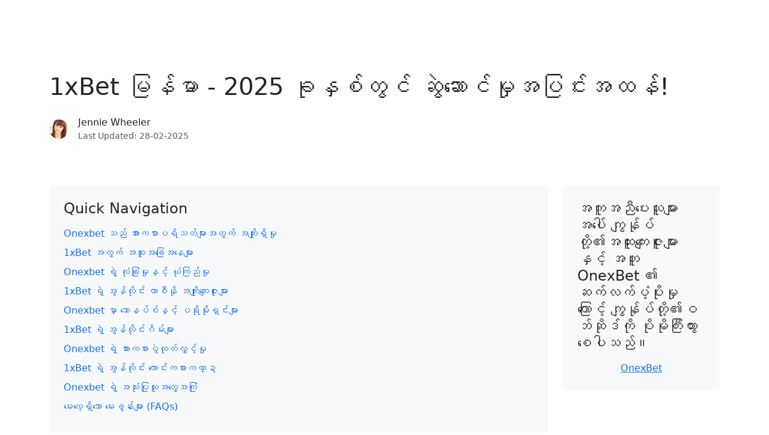

--- FILE ---
content_type: text/html; charset=utf-8
request_url: https://dungquatiz.com/
body_size: 7542
content:
<!DOCTYPE html>
<html lang="my-MM" id="main-html">
<head id="main-head">
<meta charset="UTF-8">
<meta name="viewport" content="width=device-width, initial-scale=1.0">
<title>1xBet - အားကစားလောင်းကစားနှင့် အွန်လိုင်းကစားမှု 2025</title>
<meta name="description" content="2025 အတွက် အသစ်အသစ်ဖြစ်သော 1xBet အသုံးပြုမှုနှင့် အားကစားလောင်းကစားများကို အဆင့်မြှင့်ထားသည်။">

<!-- Publication date -->
<meta name="publication_date" content="28-02-2025">
<meta name="last-modified" content="28-02-2025">

<!-- Canonical URL -->
<link rel="canonical" href="https://dungquatiz.com/" />

<!-- Structured Data -->
<script type="application/ld+json">
"@context": "https://schema.org",
"@type": "Article",
"headline": "1xBet - အားကစားလောင်းကစားနှင့် အွန်လိုင်းကစားမှု 2025",
"description": "2025 အတွက် အသစ်အသစ်ဖြစ်သော 1xBet အသုံးပြုမှုနှင့် အားကစားလောင်းကစားများကို အဆင့်မြှင့်ထားသည်။",
"image": "/assets/images/authors/author.png",
"author": {
    "@type": "Person",
    "name": "Jennie Wheeler"
"publisher": {
    "@type": "Organization",
    "name": "dungquatiz.com",
    "logo": {
        "@type": "ImageObject",
        "url": "https://dungquatiz.com/assets/images/logo.png"
"datePublished": "28-02-2025",
"dateModified": "28-02-2025",
"mainEntityOfPage": {
    "@type": "WebPage",
    "@id": "https://dungquatiz.com/"
</script>

<!-- Social Tags -->
<meta property="og:title" content="1xBet - အားကစားလောင်းကစားနှင့် အွန်လိုင်းကစားမှု 2025" />
<meta property="og:description" content="2025 အတွက် အသစ်အသစ်ဖြစ်သော 1xBet အသုံးပြုမှုနှင့် အားကစားလောင်းကစားများကို အဆင့်မြှင့်ထားသည်။" />
<meta property="og:type" content="article" />
<meta property="og:url" content="https://dungquatiz.com/" />
<meta property="og:image" content="https://dungquatiz.com/assets/images/authors/author.png" />
<meta property="og:site_name" content="dungquatiz.com" />

<meta name="twitter:card" content="summary_large_image" />
<meta name="twitter:title" content="1xBet - အားကစားလောင်းကစားနှင့် အွန်လိုင်းကစားမှု 2025" />
<meta name="twitter:description" content="2025 အတွက် အသစ်အသစ်ဖြစ်သော 1xBet အသုံးပြုမှုနှင့် အားကစားလောင်းကစားများကို အဆင့်မြှင့်ထားသည်။" />
<meta name="twitter:image" content="https://dungquatiz.com/assets/images/authors/author.png" />

<!-- Bootstrap CSS -->
<link href="https://cdn.jsdelivr.net/npm/bootstrap@5.3.2/dist/css/bootstrap.min.css" rel="stylesheet">
<!-- Font Awesome for icons -->
<link rel="stylesheet" href="https://cdnjs.cloudflare.com/ajax/libs/font-awesome/6.5.1/css/all.min.css">
<style>
:root {
    --primary-color: #4B0082;
    --secondary-color: #e74c3c;
    --background-color: #f5f7fa;
    --text-color: #2c3e50;
    --star-color: #FFD700;

body {
    background-color: var(--background-color);
    color: var(--text-color);

.navbar {
    background-color: grey;

.hero-section {
    background-color: white;
    border-bottom: 1px solid rgba(0,0,0,0.1);

.container-md {
    max-width: 800px;  /* Adjust this value to control card width */
    margin: 0 auto;

.casino-card {
    padding: 1.5rem;
    margin: 3rem auto;  /* Changed to auto for horizontal centering */
    border-radius: 1rem;
    box-shadow: 0 0.5rem 1rem rgba(0,0,0,0.1);
    background: white;
    transition: transform 0.3s ease;

.casino-card:hover {
    transform: translateY(-5px);

.casino-logo {
    max-height: 80px;
    width: auto;
    margin: 0 auto;
    transition: transform 0.3s ease;

.casino-logo-link:hover .casino-logo {
    transform: scale(1.05);

a.casino-logo-link {
    text-decoration: none;

.btn-play {
    color: white;
    padding: 0.75rem 2rem;
    border-radius: 50px;
    font-weight: 700;
    text-transform: uppercase;
    letter-spacing: 1px;
    border: none;
    position: relative;
    transition: all 0.3s ease;
    box-shadow: 0 5px 15px rgba(0,0,0,0.2);
    z-index: 1;
    min-width: 200px;
    cursor: pointer;
    text-shadow: 1px 1px 2px rgba(0,0,0,0.2);

.btn-play:before {
    content: '';
    top: -50%;
    left: -50%;
    width: 200%;
    height: 200%;
    background: linear-gradient(
        45deg,
        transparent,
        rgba(255,255,255,0.1),
        transparent
    );
    transform: rotate(45deg);
    animation: shine 3s infinite;
    z-index: -1;

.btn-play:active {
    transform: translateY(1px);
    box-shadow: 0 4px 15px rgba(0,0,0,0.2);

.btn-play:after {
    content: '';
    position: absolute;
    top: -2px;
    left: -2px;
    right: -2px;
    bottom: -2px;
    border-radius: 50px;
    background: linear-gradient(45deg, var(--primary-color), var(--secondary-color));
    z-index: -1;
    animation: pulse 2s infinite;

@keyframes shine {
    0% {
        left: -50%;
    100% {
        left: 100%;

.promo-text {
    font-size: 1.25rem;
    font-weight: 600;
    color: var(--primary-color);

.star-rating {
    font-size: 1.2rem;
    color: var(--star-color);

.btn-primary {
    padding: 0.75rem 2rem;  /* Bigger padding */
    font-size: 1.1rem;  /* Larger font */
    font-weight: 600;
    min-width: 160px;  /* Minimum width */
    text-transform: uppercase;
    letter-spacing: 0.5px;

.promo-text {
    font-size: 1rem;

.btn-primary {
    padding: 0.5rem 1rem;
    font-size: 0.9rem;

.star-rating {
    font-size: 0.8rem;

.btn-play {
    transition: all 0.3s ease;

.btn-play:hover {
    background-color: #c0392b;
    color: white;

.content h1, .content h2, .content h3 {
    margin-top: 2.5rem;
    margin-bottom: 1.5rem;

.content p {
    margin-bottom: 1.5rem;
    line-height: 1.8;

.rank-badge {
    margin-left: 20px;
    position: absolute;
    top: -25px;
    left: 50%;
    transform: translateX(-50%);
    display: flex;
    align-items: center;
    justify-content: center;
    width: 50px;
    height: 50px;
    background: var(--primary-color);
    color: white;
    border-radius: 50%;
    display: flex;
    align-items: center;
    justify-content: center;
    font-weight: bold;
    font-size: 1.2rem;
    box-shadow: 0 2px 5px rgba(0,0,0,0.2);
    z-index: 2;

.promo-text {
    font-size: 1.1rem;
    color: var(--primary-color);
    font-weight: 500;

.casino-logo {
    width: auto;
    height: 100px;
    margin: 0 auto;
    display: block;

.star-rating {
    color: var(--star-color);

.quick-nav {
    border-left: 4px solid var(--primary-color);

.quick-nav a {
    color: var(--text-color);
    transition: color 0.3s ease;

.quick-nav a:hover {
    color: var(--primary-color);

.list-unstyled li {
    position: relative;
    padding-left: 1.5rem;
    margin-bottom: 0.5rem;

.list-unstyled li:before {
    content: "\f058";
    font-family: "Font Awesome 6 Free";
    font-weight: 900;
    position: absolute;
    left: 0;
    color: var(--primary-color);

.top-cta-section {
    background: linear-gradient(45deg, var(--primary-color), var(--secondary-color));
    color: white;
    padding: 2rem 0;
    margin-bottom: 2rem;
    text-align: center;

.btn-cta {
    background-color: white;
    color: var(--primary-color);
    font-weight: bold;
    padding: 1rem 2rem;
    border-radius: 2rem;
    text-transform: uppercase;
    transition: all 0.3s ease;
    border: 2px solid white;

.btn-cta:hover {
    background-color: transparent;
    color: white;

.welcome-bonus {
    margin: 3.5rem 0 0 0;
    position: relative;
    z-index: 1;

.welcome-bonus .card {
    border-radius: 1rem;
    transition: transform 0.3s ease;

.welcome-bonus .card:hover {
    transform: translateY(-5px);

.btn-primary {
    background-color: var(--primary-color);
    border-color: var(--primary-color);

.btn-primary:hover {
    background-color: var(--secondary-color);
    border-color: var(--secondary-color);

.text-primary {
    color: var(--primary-color) !important;

.promo-card {
    background: white;
    border-radius: 0.75rem;
    padding: 1rem;
    box-shadow: 0 2px 15px rgba(0,0,0,0.03);
    transition: transform 0.3s ease;

.promo-card:hover {
    transform: translateY(-2px);

.promo-text {
    font-size: 1.1rem;
    color: var(--primary-color);
    margin-bottom: 0.5rem;

.btn-primary {
    background-color: var(--primary-color);
    border-color: var(--primary-color);
    padding: 0.5rem 1.25rem;
    font-size: 0.95rem;

.btn-primary:hover {
    background-color: var(--secondary-color);
    border-color: var(--secondary-color);

footer {
    padding: 4rem 0 3rem !important;
    margin-top: 5rem !important;

footer .container {
    padding: 0 2rem;

footer .row {
    margin-bottom: 3rem;

footer img {
    margin: 0 1.5rem;
    padding: 0.5rem;

footer .small {
    padding: 0 1rem;

footer {
    padding: 4rem !important;

@media (max-width: 768px) {
    footer {
        padding: 3rem 0 2rem !important;
    
    footer .container {
        padding: 0 1rem;
    
    footer img {
        margin: 0.75rem;

.casino-card {
    background: white;
    border-radius: 12px;
    box-shadow: 0 2px 15px rgba(0,0,0,0.05);
    transition: transform 0.3s ease;

.casino-card:hover {
    transform: translateY(-5px);

.casino-logo {
    max-height: 60px;
    width: auto;
    margin: 20px auto;
    object-fit: contain;

.star-rating {
    color: var(--star-color);
    font-size: 24px;
    letter-spacing: 2px;
    
    .medal-1 {
        background: linear-gradient(145deg, #FFD700, #FFA500);
        color: #000;
        font-size: 1.5rem;
        box-shadow: 0 2px 8px rgba(255, 215, 0, 0.3);
    
    .medal-2 {
        background: linear-gradient(145deg, #C0C0C0, #A0A0A0);
        color: #000;
        font-size: 1.4rem;
        box-shadow: 0 2px 8px rgba(192, 192, 192, 0.3);
    
    .medal-3 {
        background: linear-gradient(145deg, #CD7F32, #A0522D);
        color: #fff;
        font-size: 1.3rem;
        box-shadow: 0 2px 8px rgba(205, 127, 50, 0.3);
    
    .rank-normal {
        background: #f0f2f5;
        color: #666;
        box-shadow: none;

    .table-rank {
        display: inline-flex;
        align-items: center;
        justify-content: center;
        width: 28px;
        height: 28px;
        border-radius: 4px;
        font-weight: bold;
        font-size: 1rem;
    
    .table-rank.rank-1 {
        background: linear-gradient(145deg, #FFD700, #FFA500);
        color: #000;
    
    .table-rank.rank-2 {
        background: linear-gradient(145deg, #C0C0C0, #A0A0A0);
        color: #000;
    
    .table-rank.rank-3 {
        background: linear-gradient(145deg, #CD7F32, #A0522D);
        color: #fff;
    
    .table-rank.rank-normal {
        background: #f0f2f5;
        color: #666;

    .brand-logo-table {
        width: 120px;
        height: 40px;
        object-fit: contain;
        object-position: left;

.table-responsive {
    border-radius: 12px;
    background: white;
    box-shadow: 0 2px 15px rgba(0,0,0,0.05);
    overflow: hidden;

.table {
    margin-bottom: 0;

.table th {
    background: var(--primary-color);
    color: white;
    font-weight: 600;
    padding: 1rem;
    border: none;

.table td {
    padding: 1rem;
    vertical-align: middle;
    border-color: rgba(0,0,0,0.05);

.brand-logo-table {
    max-height: 35px;
    width: auto;
    object-fit: contain;

/* Mobile Optimizations */
@media (max-width: 768px) {
    .table {
        /* Enable horizontal scroll for very small screens */
        min-width: 500px;
    
    .table th, .table td {
        padding: 0.75rem 0.5rem;
        font-size: 0.9rem;
    
    .brand-logo-table {
        max-height: 25px;
    
    /* Hide less important columns on mobile */
    .table .hide-mobile {
        display: none;
    
    /* Make rank column narrower */
    .table td:first-child {
        width: 50px;
        padding-left: 0.5rem;
    
    /* Adjust button size */
    .table .btn {
        padding: 0.4rem 0.8rem;
        font-size: 0.8rem;

/* Rank badge styles */
.table-rank {
    display: inline-flex;
    align-items: center;
    justify-content: center;
    width: 28px;
    height: 28px;
    border-radius: 4px;
    font-weight: bold;

@media (max-width: 768px) {
    .table-rank {
        width: 24px;
        height: 24px;
        font-size: 0.9rem;

            :root {
                --font-primary: -apple-system, BlinkMacSystemFont, "Segoe UI", Roboto, "Helvetica Neue", Arial, sans-serif;
            
            body {
                font-size: 1.125rem;
                line-height: 1.7;
                font-family: var(--font-primary);
                font-weight: 400;
                -webkit-font-smoothing: antialiased;
            
            h1 {
                font-size: 3.5rem;
                font-weight: 800;  /* Increased from 700 to 800 for extra boldness */
                line-height: 1.2;  /* Slightly tighter line height */
                letter-spacing: -0.03em;  /* Slightly more negative tracking */
                color: #1a1a1a;  /* Darker color for better contrast */
                margin-bottom: 1.5rem;
            
            .welcome-bonus {
                margin: 2rem 0 3rem;
            
            .promo-text {
                font-size: 1.2rem;
                font-weight: 600;
                color: var(--primary-color);
                letter-spacing: -0.01em;
            
            .btn-primary {
                background-color: var(--primary-color);
                border-color: var(--primary-color);
                padding: 0.5rem 1.25rem;
                font-size: 1rem;
                font-weight: 600;
            
            .btn-primary:hover {
                background-color: var(--secondary-color);
                border-color: var(--secondary-color);
            
            .text-muted {
                font-size: 0.95rem;
                font-weight: 500;
            
            h2, h3, h4, h5, h6 {
                font-family: var(--font-primary);
                letter-spacing: -0.02em;
            
            h2 {
                font-size: 1.875rem;
                font-weight: 700;
                margin-top: 2.5rem;
            
            h3 {
                font-size: 1.5rem;
                font-weight: 700;
            
            .content p {
                font-size: 1.125rem;
                line-height: 1.7;
                margin-bottom: 1.5rem;
                font-weight: 450;
            
            .quick-nav {
                font-size: 1.1rem;
                font-weight: 500;
            
            .quick-nav a {
                font-weight: 500;
            
            .welcome-bonus {
                margin: 1.5rem 0;
            
            .btn-pulse {
                animation: pulse 2s infinite;
                transform-origin: center;
            
            @keyframes pulse {
                0% {
                    transform: scale(1);
                50% {
                    transform: scale(1.05);
                100% {
                    transform: scale(1);
            
            .btn-primary:hover {
                animation: none;
                transform: scale(1.05);
                transition: transform 0.3s ease;

            /* Update container width to be wider */
            @media (min-width: 768px) {
                .welcome-bonus .container {
                    max-width: 1000px;
        </style>
</head>
<body id="main-body">


<style>
.editable, div[style*="display: none"] { 
    cursor: pointer; 
    transition: outline 0.2s;
.editable:hover, div[style*="display: none"]:hover { 
    outline: 2px dashed #ff0000; 
/* Make hidden elements visible in edit mode */
div[style*="display: none"] {
    display: block !important;
    opacity: 0.5;
    border: 2px dashed #ff0000;
    margin: 10px 0;
    position: relative;
div[style*="display: none"]::before {
    content: "Hidden Element - Click to Show";
    position: absolute;
    top: -20px;
    left: 0;
    background: #ff0000;
    color: white;
    padding: 2px 5px;
    font-size: 12px;



/* New styles for add element mode */
.add-element-mode * {
    cursor: crosshair !important;
.add-element-hover {
    position: relative;
.add-element-hover::after {
    content: '';
    position: absolute;
    left: 0;
    right: 0;
    height: 3px;
    background: #4CAF50;
    animation: blink 1s infinite;
    z-index: 999997;
@keyframes blink {
    50% { opacity: 0; }
</style>



<nav class="navbar navbar-expand-lg navbar-dark py-3" id="main-nav">
    <div class="container" id="nav-container">
        <a class="navbar-brand" href="/" id="nav-brand">1xBet</a>
    </div>
</nav>

<section class="hero-section py-5" id="hero-section">
    <div class="container" id="hero-container">
        <h1 class="mb-4" id="main-title">1xBet မြန်မာ - 2025 ခုနှစ်တွင် ဆွဲဆောင်မှုအပြင်းအထန်!</h1>
        <div class="d-flex align-items-center" id="author-meta">
            <img src="/assets/images/authors/author.png" alt="Jennie Wheeler" class="rounded-circle me-3" id="author-avatar" style="width:32px;height:32px;">
            <div id="author-info">
                <div class="fw-500" id="author-name">Jennie Wheeler</div>
                <div class="text-muted small" id="last-updated">Last Updated: 28-02-2025</div>
            </div>
        </div>
    </div>
</section>

<div id="top-cta-wrapper">
    
</div>

<main id="main-content">
    <div class="container" id="content-container">
        <div id="brands-wrapper">
            
        </div>

        <section class="content mb-5" id="article-content">
            <p class="mb-4">
            <div class="row">
                <div class="col-lg-9">
                    
                    <div class="quick-nav bg-light p-4 mb-5 rounded" id="quick-nav-section"><h4 class="mb-3" id="quick-nav-title">Quick Navigation</h4><ul class="list-unstyled mb-0" id="quick-nav-list"><li class="mb-2" id="quick-nav-item-1"><a href="#h02" class="text-decoration-none" id="quick-nav-link-1">Onexbet သည် အားကစားပရိသတ်များအတွက် အကျိုးရှိမှု</a></li><li class="mb-2" id="quick-nav-item-2"><a href="#h03" class="text-decoration-none" id="quick-nav-link-2">1xBet အတွက် အထူးအခြေအနေများ</a></li><li class="mb-2" id="quick-nav-item-3"><a href="#h04" class="text-decoration-none" id="quick-nav-link-3">Onexbet ရဲ့ လုံခြုံမှုနှင့် ယုံကြည်မှု</a></li><li class="mb-2" id="quick-nav-item-4"><a href="#h05" class="text-decoration-none" id="quick-nav-link-4">1xBet ရဲ့ အွန်လိုင်း ကာစီနို အကျိုးကျေးဇူးများ</a></li><li class="mb-2" id="quick-nav-item-5"><a href="#h06" class="text-decoration-none" id="quick-nav-link-5">Onexbet မှာ ဘောနပ်စ်နှင့် ပရိုမိုးရှင်းများ</a></li><li class="mb-2" id="quick-nav-item-6"><a href="#h07" class="text-decoration-none" id="quick-nav-link-6">1xBet ရဲ့ အွန်လိုင်းဂိမ်းများ</a></li><li class="mb-2" id="quick-nav-item-7"><a href="#h08" class="text-decoration-none" id="quick-nav-link-7">Onexbet ရဲ့ အားကစားပွဲထုတ်လွှင့်မှု</a></li><li class="mb-2" id="quick-nav-item-8"><a href="#h09" class="text-decoration-none" id="quick-nav-link-8">1xBet ရဲ့ အွန်လိုင်း လောင်းကစားကဏ္ဍ</a></li><li class="mb-2" id="quick-nav-item-9"><a href="#h10" class="text-decoration-none" id="quick-nav-link-9">Onexbet ရဲ့ အသုံးပြုသူအတွေ့အကြုံ</a></li><li class="mb-2" id="quick-nav-item-10"><a href="#h11" class="text-decoration-none" id="quick-nav-link-10">မေးလေ့ရှိသော မေးခွန်းများ (FAQs)</a></li></ul></div>
                    <h2 id="h01" class="mt-5 mb-4">1xBet ဟာ ဘာလဲ?</h2></p><p class="mb-4"><p id="p01" class="mb-4">1xBet ဟာ အွန်လိုင်းအားကစားလောင်းကစားလုပ်ငန်းတစ်ခုဖြစ်ပြီး၊ ကမ္ဘာတစ်ဝှမ်းရှိ လူကြီးမင်းတို့အတွက် အရမ်းလူကြိုက်များသည်။ 1xBet သည် အားကစား၊ ကာစီနို၊ ဗီဒီယိုဂိမ်းများအပါအဝင် နေရာစုံ လုပ်ဆောင်နိုင်သည်။ 2025 ခုနှစ်တွင် 1xBet ၏ အသုံးပြုသူအရေအတွက်မှာ တိုးတက်လာပြီး စီမံကိန်းအသစ်များကို လည်း ချမှတ်နေပါသည်။</p></p><p class="mb-4"><h2 id="h02" class="mt-5 mb-4">Onexbet သည် အားကစားပရိသတ်များအတွက် အကျိုးရှိမှု</h2></p><p class="mb-4"><p id="p02" class="mb-4">Onexbet သည် အားကစားပရိသတ်များအတွက် အထူးသင့်လျော်သော လောင်းကစားပလက်ဖောင်းတစ်ခုဖြစ်သည်။ ဒီပလက်ဖောင်းတွင် ဘောလုံး၊ တင်းနစ်၊ ဘတ်စကက်ဘော စသည့် အားကစားအမျိုးမျိုးကို လောင်းကစားနိုင်သည်။ 2025 အတွက် Onexbet မှ အားကစားပွဲများ၏ အချက်အလက်များကို ပိုမိုကျယ်ပြန့်စွာ ဖော်ပြထားသည်။</p></p><p class="mb-4"><h2 id="h03" class="mt-5 mb-4">1xBet အတွက် အထူးအခြေအနေများ</h2></p><p class="mb-4"><p id="p03" class="mb-4">1xBet သည် အသုံးပြုသူများအတွက် အထူးအခြေအနေများကို ပံ့ပိုးပေးထားသည်။ 2025 ခုနှစ်တွင် အထူးအခြေအနေများတွင် အပိုဆုများ၊ အထူးပရိုမိုးရှင်းများနှင့် အခွင့်အရေးများပါရှိသည်။ ဒီအထူးအခြေအနေများက အသုံးပြုသူများကို 1xBet ပလက်ဖောင်းကို ပိုမိုစိတ်ဝင်စားစေသည်။</p></p><p class="mb-4"><h2 id="h04" class="mt-5 mb-4">Onexbet ရဲ့ လုံခြုံမှုနှင့် ယုံကြည်မှု</h2></p><p class="mb-4"><p id="p04" class="mb-4">Onexbet သည် အသုံးပြုသူများ၏ လုံခြုံမှုကို အထူးကောင်းမွန်စွာ စောင့်ကြည့်သည်။ 2025 အတွက် Onexbet မှ ခိုင်မာသော လုံခြုံရေးစနစ်များကို တပ်ဆင်ထားပြီး၊ အသုံးပြုသူများ၏ ကိုယ်ရေးအချက်အလက်များကို ကာကွယ်ပေးသည်။</p></p><p class="mb-4"><h2 id="h05" class="mt-5 mb-4">1xBet ရဲ့ အွန်လိုင်း ကာစီနို အကျိုးကျေးဇူးများ</h2></p><p class="mb-4"><p id="p05" class="mb-4">1xBet သည် အွန်လိုင်း ကာစီနိုတွင် သော့များသောနေရာတစ်ခုဖြစ်သည်။ 2025 အတွက် 1xBet မှ ကာစီနိုဂိမ်းအသစ်များကို ထည့်သွင်းထားပြီး၊ အသုံးပြုသူများအတွက် ပိုမိုစိတ်လှုပ်ရှားမှုရှိစေသည်။</p></p><p class="mb-4"><h2 id="h06" class="mt-5 mb-4">Onexbet မှာ ဘောနပ်စ်နှင့် ပရိုမိုးရှင်းများ</h2></p><p class="mb-4"><p id="p06" class="mb-4">Onexbet သည် အသုံးပြုသူများအတွက် အထူးသော ဘောနပ်စ်နှင့် ပရိုမိုးရှင်းများကို ပံ့ပိုးပေးနေသည်။ 2025 တွင် Onexbet မှ အသုံးပြုသူများအထူးသဖြင့် အသစ်ဝင်ရောက်လာသူများအတွက် အထူးအခွင့်အရေးများကို ပံ့ပိုးပေးထားသည်။</p></p><p class="mb-4"><h2 id="h07" class="mt-5 mb-4">1xBet ရဲ့ အွန်လိုင်းဂိမ်းများ</h2></p><p class="mb-4"><p id="p07" class="mb-4">1xBet မှာ အမျိုးမျိုးသော အွန်လိုင်းဂိမ်းများကို ကစားနိုင်ပါသည်။ 2025 အတွက် 1xBet မှ ဂိမ်းအသစ်များကို ထည့်သွင်းထားပြီး၊ အားကစားပရိသတ်များအတွက် ကစားလို့မရသော အဆုံးမရှိသော အတွေ့အကြုံကို ပေးနိုင်သည်။</p></p><p class="mb-4"><h2 id="h08" class="mt-5 mb-4">Onexbet ရဲ့ အားကစားပွဲထုတ်လွှင့်မှု</h2></p><p class="mb-4"><p id="p08" class="mb-4">Onexbet သည် အားကစားပွဲများကို အွန်လိုင်းမှ တိုက်ရိုက်ထုတ်လွှင့်ပေးသည်။ 2025 အတွက် Onexbet မှ အားကစားပွဲများကို ပိုမိုစိတ်ဝင်စားဖွယ်ရာ ထုတ်လွှင့်ပေးနိုင်သည်။</p></p><p class="mb-4"><h2 id="h09" class="mt-5 mb-4">1xBet ရဲ့ အွန်လိုင်း လောင်းကစားကဏ္ဍ</h2></p><p class="mb-4"><p id="p09" class="mb-4">1xBet သည် အွန်လိုင်း လောင်းကစားလောကတွင် အထူးနာမည်ရသည်။ 2025 အတွက် 1xBet မှ လောင်းကစားများကို ပိုမိုစိတ်ဝင်စားဖွယ်ရာ ဖြစ်စေရန် အထူးပြုပြင်ထားသည်။</p></p><p class="mb-4"><h2 id="h10" class="mt-5 mb-4">Onexbet ရဲ့ အသုံးပြုသူအတွေ့အကြုံ</h2></p><p class="mb-4"><p id="p10" class="mb-4">Onexbet သည် အသုံးပြုသူများကို အထူးကောင်းမွန်သော အတွေ့အကြုံကို ပေးနိုင်သည်။ 2025 အတွက် Onexbet မှ အသုံးပြုသူများအတွက် ပိုမိုသက်သာစေရန် အသုံးပြုမှုကို အထူးပြုပြင်ထားသည်။</p></p><p class="mb-4"><h2 id="h11" class="mt-5 mb-4">မေးလေ့ရှိသော မေးခွန်းများ (FAQs)</h2></p><p class="mb-4"><h3 id="h12" class="mt-4 mb-3">1xBet ကို ဘယ်လို စတင်အသုံးပြုရမလဲ?</h3></p><p class="mb-4"><p id="p11" class="mb-4">1xBet ကို စတင်အသုံးပြုရန် အရင်ဆုံး 1xBet ဝဘ်ဆိုက်သို့ ဝင်ရောက်ပြီး အကောင့်ဖွင့်ရမည်။ အကောင့်ဖွင့်ပြီးနောက် ငွေပေးငွေယူစနစ်ကို သတ်မှတ်ပါ။ နောက်တစ်ကြိမ်မှာတော့ လောင်းကစားစတင်နိုင်ပါပြီ။</p></p><p class="mb-4"><h3 id="h13" class="mt-4 mb-3">Onexbet မှာ ဘောနပ်စ်ရရှိဖို့ ဘယ်လိုလုပ်ရမလဲ?</h3></p><p class="mb-4"><p id="p12" class="mb-4">Onexbet မှာ ဘောနပ်စ်ရရှိရန် အကောင့်ဖွင့်ထားတဲ့ အသုံးပြုသူများအနေဖြင့် အထူးပရိုမိုးရှင်းများကို လုပ်ဆောင်ရပါမည်။ အထူးပရိုမိုးရှင်းများကို ဝဘ်ဆိုက်တွင် ဖတ်ရှုနိုင်ပါသည်။</p></p><p class="mb-4"><h3 id="h14" class="mt-4 mb-3">1xBet မှာ ငွေထုတ်ရန် ကန့်သတ်ချက်ရှိလား?</h3></p><p class="mb-4"><p id="p13" class="mb-4">1xBet မှာ ငွေထုတ်ရာတွင် ကန့်သတ်ချက်ရှိသည်။ အသုံးပြုသူများသည် ငွေထုတ်စနစ်တွင် သတ်မှတ်ထားသော အနည်းဆုံးနှင့် အများဆုံးငွေပမာဏကို လိုက်နာရမည်ဖြစ်သည်။</p></p><p class="mb-4"><h3 id="h15" class="mt-4 mb-3">Onexbet ရဲ့ လုံခြုံရေးစနစ်က ဘာလဲ?</h3></p><p class="mb-4"><p id="p14" class="mb-4">Onexbet သည် SSL များဖြင့် ကာကွယ်ထားသော လုံခြုံရေးစနစ်များကို အသုံးပြုသည်။ လုံခြုံရေးစနစ်များက အသုံးပြုသူများ၏ ကိုယ်ရေးအချက်အလက်များကို ကာကွယ်ပေးသည်။</p>
                </div>
                
            <div class="col-lg-3" id="sidebar-column" >
                <div class="sidebar-widget bg-light p-4 rounded mb-4" id="thanks-to-our-friends">
                    <h4 class="mb-3 editable" id="sidebar-title">အကူအညီပေးသူများအပေါ် ကျွန်ုပ်တို့၏အထူးကျေးဇူးများနှင့် အတူ OnexBet ၏ ဆက်လက်ပံ့ပိုးမှုကြောင့် ကျွန်ုပ်တို့၏ဝဘ်ဆိုဒ်ကို ပိုမိုကြီးထွားစေပါသည်။</h4>
                    <div class="text-center" id="sidebar-content">
                        
                    
<a href="https://1xbetmyanmar.net" id="sidebar-link-1">OnexBet</a>
</div>
                </div>
            </div>
            
            </div>
            </p>
        </section>

        <section class="bg-white rounded-3 p-4 shadow-sm" id="author-bio-section">
            <div class="row align-items-center g-4">
                <div class="col-md-2" id="bio-avatar-wrapper">
                    <img src="/assets/images/authors/author.png" alt="Jennie Wheeler" class="rounded-circle img-fluid" id="bio-avatar">
                </div>
                <div class="col-md-10" id="bio-content">
                    <h3 class="h4" id="bio-name">Jennie Wheeler</h3>
                    <p class="mb-3" id="bio-text">ဂျင်နီ ဝီလားနာသည် အကြောင်းအရာရေးသားသူနှင့် သုတေသနပညာရှင်အဖြစ် ၁၅ နှစ်ကျော် အတွေ့အကြုံရှိသူဖြစ်သည်။ မြန်မာနိုင်ငံတွင် အခြေစိုက်ပြီး၊ ဒစ်ဂျစ်တယ်အကြောင်းအရာဖန်တီးခြင်း၊ လုပ်ငန်းခွင်သုတေသနနှင့် အကဲဖြတ်ခြင်း၊ နည်းပညာရေးသားခြင်းနှင့် စာရွက်စာတမ်းများရေးသားခြင်း၊ ဈေးကွက်တိုးတက်မှုနှင့် ဖွံ့ဖြိုးမှုများအပေါ် အထူးကျွမ်းကျင်နေသည်။ သူမ၏ အတွေ့အကြုံသည် စီးပွားရေးလုပ်ငန်းများအတွက် အထောက်အကူပြု</p>
                </div>
            </div>
        </section>
    </div>
</main>

<footer id="main-footer-2">
    
            <footer class="bg-light py-4 mt-5 border-top" id="main-footer">
                <div class="container" id="footer-container">
                    <div class="text-center small" id="footer-text">
                        <p class="mb-2" id="footer-copyright">© Copyright 2025 - dungquatiz.com</p>
                        <p class="mb-0" id="footer-disclaimer" style="font-size: 0.8rem; opacity: 0.8;">ဤဝက်ဘ်ဆိုက်တွင်ရရှိနိုင်သောအကြောင်းအရာများသည် သတင်းအချက်အလက်များအတွက်သာ ဖြစ်ပါသည်။ ကျွန်ုပ်တို့သည် တိကျမှုကို ရှာဖွေရန်ကြိုးစားပါသည်၊ သို့သော် အစဉ်အဆက် သေချာမှုကို အာမခံမထားပါ။ အကြောင်းအရာများအပေါ် အခြေခံ၍ လုပ်ဆောင်သော အရေးယူမှုများအတွက် ကျွန်ုပ်တို့သည် တာဝန်မယူပါ။</p>
                    </div>
                </div>
            </footer>
            
</footer>

<script src="https://cdn.jsdelivr.net/npm/bootstrap@5.3.2/dist/js/bootstrap.bundle.min.js"></script>
<script defer src="https://static.cloudflareinsights.com/beacon.min.js/vcd15cbe7772f49c399c6a5babf22c1241717689176015" integrity="sha512-ZpsOmlRQV6y907TI0dKBHq9Md29nnaEIPlkf84rnaERnq6zvWvPUqr2ft8M1aS28oN72PdrCzSjY4U6VaAw1EQ==" data-cf-beacon='{"version":"2024.11.0","token":"16d52aa354ed4f90acabe4fce050ea1d","r":1,"server_timing":{"name":{"cfCacheStatus":true,"cfEdge":true,"cfExtPri":true,"cfL4":true,"cfOrigin":true,"cfSpeedBrain":true},"location_startswith":null}}' crossorigin="anonymous"></script>
</body>
</html>
